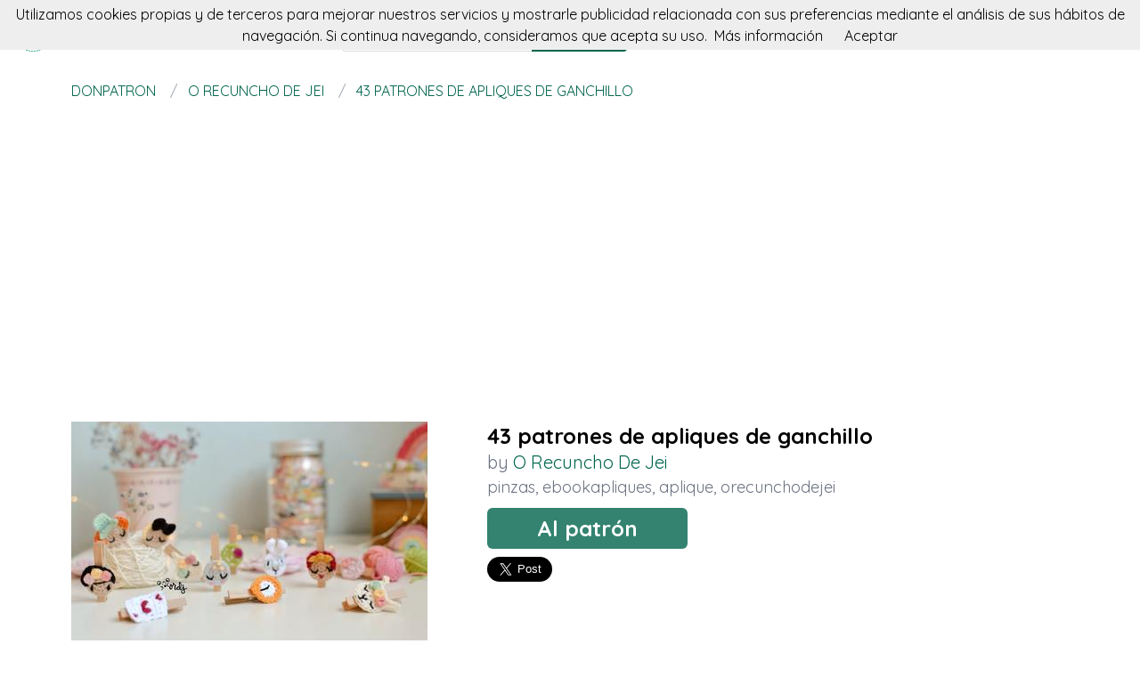

--- FILE ---
content_type: text/html; charset=utf-8
request_url: https://donpatron.es/patron/43-patrones-de-apliques-de-ganchillo
body_size: 6903
content:
<!DOCTYPE html><html class="no-js" lang="es"><head><title>43 patrones de apliques de ganchillo</title><link rel="shortcut icon" type="image/png" href="/img/favicon.png"/><link rel="Sitemap" type="application/rss+xml" href="/sitemap.xml"/><meta charSet="utf-8"/><meta name="viewport" content="width=device-width, initial-scale=1.0"/><meta property="og:title" content="43 patrones de apliques de ganchillo"/><meta property="og:type" content="website"/><meta property="og:url" content="https://donpatron.es/patron/43-patrones-de-apliques-de-ganchillo"/><meta property="og:image" content="https://img.donpatron.es/o-recuncho-de-jei-43-patrones-de-apliques-de-ganchillo.jpg"/><meta property="og:site_name" content="donpatron"/><meta name="twitter:card" content="summary"/><meta name="twitter:site" content="@donpatron"/><meta name="twitter:title" content="43 patrones de apliques de ganchillo"/><meta name="twitter.image" content="https://img.donpatron.es/o-recuncho-de-jei-43-patrones-de-apliques-de-ganchillo.jpg"/><meta name="p:domain_verify" content="8c9063bc6832841acb4cf60359624891"/><meta name="verification" content="e76cfccfe39a2297a6bce0fae5028177"/><link rel="manifest" href="/manifest.webmanifest"/><link rel="apple-touch-icon" href="/img/logo-192.png"/><meta name="theme-color" content="#019875"/><link rel="preconnect" href="https://fonts.gstatic.com"/><link href="https://fonts.googleapis.com/css2?family=Quicksand:wght@300;400;700&amp;display=swap" rel="stylesheet"/><link rel="stylesheet" type="text/css" href="/stylesheets/style.css"/><script async="" src="https://pagead2.googlesyndication.com/pagead/js/adsbygoogle.js?client=ca-pub-9034217470327718" crossorigin="anonymous"></script><link rel="canonical" href="https://donpatron.es/patron/43-patrones-de-apliques-de-ganchillo"/><link rel="alternate" hrefLang="x-default" href="https://donpatron.es/patron/43-patrones-de-apliques-de-ganchillo"/><link rel="alternate" hrefLang="es" href="https://donpatron.es/patron/43-patrones-de-apliques-de-ganchillo"/><link rel="alternate" hrefLang="en" href="https://en.donpatron.es/pattern/43-patrones-de-apliques-de-ganchillo"/><meta name="description" content="Con este patron de O Recuncho De Jei verás como hacer un 43 patrones de apliques de ganchillo paso a paso. Se trata de un tutorial facil de pinzas para labores de ganchillo y dos agujas."/><meta name="og:description" content="Con este patron de O Recuncho De Jei verás como hacer un 43 patrones de apliques de ganchillo paso a paso. Se trata de un tutorial facil de pinzas para labores de ganchillo y dos agujas."/><meta name="twitter:description" content="Con este patron de O Recuncho De Jei verás como hacer un 43 patrones de apliques de ganchillo paso a paso. Se trata de un tutorial facil de pinzas para labores de ganchillo y dos agujas."/></head><body><nav data-topbar="true"><div class="flex flex-wrap justify-between items-center mx-auto"><a href="/" class="flex items-center"><img width="42" height="42" alt="🧶 Buscador de patrones | donpatron" src="/img/footer.png" class="m-4"/><img width="120" height="22" alt="🧶 Buscador de patrones | donpatron" src="/img/logo.png"/></a><div class="hidden content-start lg:w-3/12 lg:flex" itemscope="" itemType="http://schema.org/WebSite"><meta itemProp="url" content="https://donpatron.es/"/><form class="flex" action="/buscar" itemProp="potentialAction" itemscope="" itemType="http://schema.org/SearchAction"><meta itemProp="target" content="https://donpatron.es/buscar?q={q}"/><input itemProp="query-input" class="flex-1 w-2/3 h-[42px] text-lg px-5 py-2 border-solid border border-r-0 border-[#dcdcdc] rounded-l focus:outline-none focus:border-primary" type="text" id="search" name="q" aria-label="Buscar" placeholder="p. ej. raton"/><input type="submit" class="flex-initial bg-primary font-semibold w-1/3 px-[10px] rounded-r text-lg text-white" value="Buscar"/></form></div><a class="toggle-topbar menu-icon lg:hidden mx-4" aria-label="Toggle menu" href="#"><svg xmlns="http://www.w3.org/2000/svg" fill="none" viewBox="0 0 24
			24" stroke-width="1.5" stroke="currentColor" class="w-8 h-8 stroke-gray-400"><path stroke-linecap="round" stroke-linejoin="round" d="M3.75 6.75h16.5M3.75 12h16.5m-16.5 5.25h16.5"></path></svg></a><div class="top-bar-section w-full hidden lg:block lg:w-auto"><div class="container mt-4 lg:hidden" itemscope="" itemType="http://schema.org/WebSite"><meta itemProp="url" content="https://donpatron.es/"/><form class="flex content-start lg:hidden" action="/buscar" itemProp="potentialAction" itemscope="" itemType="http://schema.org/SearchAction"><meta itemProp="target" content="https://donpatron.es/buscar?q={q}"/><input itemProp="query-input" class="flex-1 w-2/3 h-[42px] text-lg px-5 py-2 border-solid border border-r-0 border-[#dcdcdc] rounded-l focus:outline-none focus:border-primary" type="text" id="search" name="q" aria-label="Buscar" placeholder="p. ej. raton"/><input type="submit" class="flex-initial bg-primary font-semibold w-1/3 px-[10px] rounded-r text-lg text-white" value="Buscar"/></form></div><ul class="flex flex-col p-4  lg:flex-row lg:space-x-8 lg:mt-0 lg:text-sm"><li><a class="font-normal leading-10 text-base" href="/top-de-patrones-para-tejer">Top del patrón</a></li><li><a class="font-normal leading-10 text-base" href="/accesorios-para-tejer">Accessorios</a></li><li><a class="font-normal leading-10 text-base" href="/books">Libros punto</a></li></ul></div></div></nav><script>
        document.addEventListener('DOMContentLoaded', function(event) {
          var topbar = document.getElementsByClassName('top-bar-section')[0];
          var tog = document.getElementsByClassName('toggle-topbar')[0];

          tog.addEventListener('click', function () {
            topbar.classList.toggle('hidden');
          });
        });
      </script><div class="container"><nav class="flex my-4" aria-label="43 patrones de apliques de ganchillo"><ol class="inline-flex items-center space-x-1 uppercase w-full" itemscope="" itemType="http://schema.org/BreadcrumbList"><li itemProp="itemListElement" itemscope="" itemType="http://schema.org/ListItem"><a class="text-primary hover:underline" itemProp="item" href="/"><span itemProp="name">donpatron</span></a><meta itemProp="position" content="1"/></li><li itemProp="itemListElement" itemscope="" itemType="http://schema.org/ListItem" class="truncate before:content-[&#x27;/&#x27;] before:mx-3 before:text-gray-400"><a class="text-primary hover:underline" itemProp="item" href="/patrones/o-recuncho-de-jei"><span itemProp="name">O Recuncho De Jei</span></a><meta itemProp="position" content="2"/></li><li itemProp="itemListElement" itemscope="" itemType="http://schema.org/ListItem" class="truncate before:content-[&#x27;/&#x27;] before:mx-3 before:text-gray-400"><a class="text-primary hover:underline" itemProp="item" href="/patron/43-patrones-de-apliques-de-ganchillo"><span itemProp="name">43 patrones de apliques de ganchillo</span></a><meta itemProp="position" content="3"/></li></ol></nav><div itemscope="" itemType="http://schema.org/Product"><div class="mt-16 flex flex-col gap-8 md:flex-row"><div class="md:w-5/12"><img src="https://img.donpatron.es/o-recuncho-de-jei-43-patrones-de-apliques-de-ganchillo.jpg" data-pin-url="/patron/43-patrones-de-apliques-de-ganchillo" data-pin-media="https://img.donpatron.es/o-recuncho-de-jei-43-patrones-de-apliques-de-ganchillo.jpg" data-pin-description="43 patrones de apliques de ganchillo" alt="43 patrones de apliques de ganchillo" itemProp="image"/><div itemProp="offers" itemType="http://schema.org/Offer" itemscope=""><meta itemProp="priceCurrency" content="EUR"/><meta itemProp="price" content="0"/></div></div><div class="flex flex-col gap-3 md:w-7/12"><h1 class="font-semibold text-2xl" itemProp="name">43 patrones de apliques de ganchillo</h1><p class="text-xl text-gray-500" itemProp="brand" itemscope="" itemType="http://schema.org/Brand">by <span class="text-primary" itemProp="name"><a class="hover:underline" href="/patrones/o-recuncho-de-jei" title="O Recuncho De Jei">O Recuncho De Jei</a></span><meta itemProp="url" content="https://www.etsy.com/es/shop/ORecunchodeJei"/><meta itemProp="image" content="https://img1.etsystatic.com/143/0/14238910/isla_75x75.24554885_ezogksz5.jpg"/></p><p class="text-lg text-gray-500"><a class="hover:underline" href="/tag/pinzas" title="pinzas">pinzas</a>, <a class="hover:underline" href="/tag/ebookapliques" title="ebookapliques">ebookapliques</a>, <a class="hover:underline" href="/tag/aplique" title="aplique">aplique</a>, <a class="hover:underline" href="/tag/orecunchodejei" title="orecunchodejei">orecunchodejei</a> </p><div class="my-4"><a class="rounded-md bg-primary/80 text-2xl text-white font-semibold px-14 py-2 hover:bg-primary" href="/redirect/dqs12DvlMffPD3IhqjA0" title="43 patrones de apliques de ganchillo" itemProp="url" target="blank" rel="nofollow">Al patrón</a></div><div class="flex gap-4"><a class="twitter-share-button" data-via="donpatron" data-text="43 patrones de apliques de ganchillo" data-related="donpatron" data-size="large" href="https://twitter.com/share">Tweet</a><a data-pin-do="buttonPin" data-pin-count="beside" data-pin-tall="true" data-pin-lang="es" data-pin-save="true" href="https://www.pinterest.com/pin/create/button/?url=https://donpatron.es/patron/43-patrones-de-apliques-de-ganchillo&amp;media=https://img.donpatron.es/o-recuncho-de-jei-43-patrones-de-apliques-de-ganchillo.jpg&amp;description=43%20patrones%20de%20apliques%20de%20ganchillo"></a></div></div></div><p class="mt-10 mb-4">donpatron te presenta este patron de O Recuncho De Jei con el que aprenderás a hacer un 43 patrones de apliques de ganchillo paso a paso, de una manera facil y sencilla.</p><p class="my-4">Se trata de un tutorial para hacer un precioso patron de pinzas con explicaciones claras y detalladas y además se acompaña de diversas fotos que te guiarán durante la creación de tu labor.</p><p class="my-4">Si te gustan las ebookapliques, no dudes en animarte a confeccionarlo ya que está pensado para que lo pueda hacer tanto un principiante como la más avanzada de las alumnas.</p><p class="my-4">Pero si este no era el patron que estabas buscando, no pasa nada, estamos seguros que en donpatron lo encontrarás. Solo tienes que seguir rastreando nuestra web.</p><p class="my-4">No dudamos que lograrás crear un proyecto igual o incluso superar el original. ¡Anímate!</p><p class="my-8 text-3xl">Más patrones de O Recuncho De Jei</p><div class="grid grid-cols-1 gap-4 sm:grid-cols-2 md:grid-cols-4"><div class="min-h-[400px] flex flex-col gap-2" itemscope="" itemType="http://schema.org/Product"><div class="relative"><a href="/patron/patron-rudolf-amigurumi-pdf" title="Patrón Rudolf Amigurumi PDF" itemProp="url"><img class="lazy w-full h-[250px] object-cover" src="/img/loading.svg" data-src="https://img.donpatron.es/o-recuncho-de-jei-patron-rudolf-amigurumi-pdf.jpg" alt="Patrón Rudolf Amigurumi PDF" itemProp="image"/><div class="absolute top-0 left-0 w-full h-full bg-transparent hover:bg-white/20"></div></a></div><div itemProp="offers" itemType="http://schema.org/Offer" itemscope=""><meta itemProp="priceCurrency" content="EUR"/><meta itemProp="price" content="0"/></div><a class="font-semibold text-gray-700 text-lg md:text-base" href="/patron/patron-rudolf-amigurumi-pdf" title="&lt;%= pattern.title %&gt;" itemProp="url"><span itemProp="name">Patrón Rudolf Amigurumi PDF</span></a><p class="text-base md:text-sm text-gray-700" itemProp="brand" itemscope="" itemType="http://schema.org/Brand">by <span class="text-primary hover:underline" itemProp="name"><a href="/patrones/o-recuncho-de-jei" title="O Recuncho De Jei">O Recuncho De Jei</a></span></p><p class="text-base md:text-sm text-gray-600"><a class="hover:underline" href="/tag/rudolf" title="rudolf">rudolf</a>, <a class="hover:underline" href="/tag/renos" title="renos">renos</a>, <a class="hover:underline" href="/tag/reno" title="reno">reno</a>, <a class="hover:underline" href="/tag/navideño" title="navideño">navideño</a>, <a class="hover:underline" href="/tag/muñeco" title="muñeco">muñeco</a>, <a class="hover:underline" href="/tag/muñecos" title="muñecos">muñecos</a>, <a class="hover:underline" href="/tag/navidad" title="navidad">navidad</a>, <a class="hover:underline" href="/tag/llaveros" title="llaveros">llaveros</a>, <a class="hover:underline" href="/tag/llavero" title="llavero">llavero</a>, <a class="hover:underline" href="/tag/kawai" title="kawai">kawai</a>, <a class="hover:underline" href="/tag/personaje" title="personaje">personaje</a>, <a class="hover:underline" href="/tag/personajes" title="personajes">personajes</a>, <a class="hover:underline" href="/tag/amigurumis" title="amigurumis">amigurumis</a>, <a class="hover:underline" href="/tag/amigurumi" title="amigurumi">amigurumi</a>, <a class="hover:underline" href="/tag/crochet" title="crochet">crochet</a>, <a class="hover:underline" href="/tag/ganchillo" title="ganchillo">ganchillo</a>, <a class="hover:underline" href="/tag/facil" title="facil">facil</a>, <a class="hover:underline" href="/tag/principiantes" title="principiantes">principiantes</a>, <a class="hover:underline" href="/tag/orecunchodejei" title="orecunchodejei">orecunchodejei</a> </p></div><div class="min-h-[400px] flex flex-col gap-2" itemscope="" itemType="http://schema.org/Product"><div class="relative"><a href="/patron/complementos-para-amigurumis-zapatos-y-botas" title="Complementos para amigurumis: Zapatos y botas." itemProp="url"><img class="lazy w-full h-[250px] object-cover" src="/img/loading.svg" data-src="//img.donpatron.es/o-recuncho-de-jei-complementos-para-amigurumis-zapatos-y-botas" alt="Complementos para amigurumis: Zapatos y botas." itemProp="image"/><div class="absolute top-0 left-0 w-full h-full bg-transparent hover:bg-white/20"></div></a></div><div itemProp="offers" itemType="http://schema.org/Offer" itemscope=""><meta itemProp="priceCurrency" content="EUR"/><meta itemProp="price" content="0"/></div><a class="font-semibold text-gray-700 text-lg md:text-base" href="/patron/complementos-para-amigurumis-zapatos-y-botas" title="&lt;%= pattern.title %&gt;" itemProp="url"><span itemProp="name">Complementos para amigurumis: Zapatos y botas.</span></a><p class="text-base md:text-sm text-gray-700" itemProp="brand" itemscope="" itemType="http://schema.org/Brand">by <span class="text-primary hover:underline" itemProp="name"><a href="/patrones/o-recuncho-de-jei" title="O Recuncho De Jei">O Recuncho De Jei</a></span></p><p class="text-base md:text-sm text-gray-600"><a class="hover:underline" href="/tag/accesorios" title="accesorios">accesorios</a>, <a class="hover:underline" href="/tag/accesorio" title="accesorio">accesorio</a>, <a class="hover:underline" href="/tag/complemeto" title="complemeto">complemeto</a>, <a class="hover:underline" href="/tag/amigurumi" title="amigurumi">amigurumi</a>, <a class="hover:underline" href="/tag/muñequito" title="muñequito">muñequito</a>, <a class="hover:underline" href="/tag/muñeco" title="muñeco">muñeco</a>, <a class="hover:underline" href="/tag/crochet" title="crochet">crochet</a>, <a class="hover:underline" href="/tag/niños" title="niños">niños</a>, <a class="hover:underline" href="/tag/orecunchodeJei" title="orecunchodeJei">orecunchodeJei</a> </p></div><div class="min-h-[400px] flex flex-col gap-2" itemscope="" itemType="http://schema.org/Product"><div class="relative"><a href="/patron/mini-gnomos-amigurumi" title="Mini Gnomos amigurumi" itemProp="url"><img class="lazy w-full h-[250px] object-cover" src="/img/loading.svg" data-src="https://img.donpatron.es/o-recuncho-de-jei-mini-gnomos-amigurumi.jpg" alt="Mini Gnomos amigurumi" itemProp="image"/><div class="absolute top-0 left-0 w-full h-full bg-transparent hover:bg-white/20"></div></a></div><div itemProp="offers" itemType="http://schema.org/Offer" itemscope=""><meta itemProp="priceCurrency" content="EUR"/><meta itemProp="price" content="0"/></div><a class="font-semibold text-gray-700 text-lg md:text-base" href="/patron/mini-gnomos-amigurumi" title="&lt;%= pattern.title %&gt;" itemProp="url"><span itemProp="name">Mini Gnomos amigurumi</span></a><p class="text-base md:text-sm text-gray-700" itemProp="brand" itemscope="" itemType="http://schema.org/Brand">by <span class="text-primary hover:underline" itemProp="name"><a href="/patrones/o-recuncho-de-jei" title="O Recuncho De Jei">O Recuncho De Jei</a></span></p><p class="text-base md:text-sm text-gray-600"><a class="hover:underline" href="/tag/enanito" title="enanito">enanito</a>, <a class="hover:underline" href="/tag/enanitos" title="enanitos">enanitos</a>, <a class="hover:underline" href="/tag/elfos" title="elfos">elfos</a>, <a class="hover:underline" href="/tag/elfo" title="elfo">elfo</a>, <a class="hover:underline" href="/tag/navidad" title="navidad">navidad</a>, <a class="hover:underline" href="/tag/navideño" title="navideño">navideño</a>, <a class="hover:underline" href="/tag/adornos" title="adornos">adornos</a>, <a class="hover:underline" href="/tag/adorno" title="adorno">adorno</a>, <a class="hover:underline" href="/tag/gnomos" title="gnomos">gnomos</a>, <a class="hover:underline" href="/tag/gnomo" title="gnomo">gnomo</a>, <a class="hover:underline" href="/tag/personajes" title="personajes">personajes</a>, <a class="hover:underline" href="/tag/personaje" title="personaje">personaje</a>, <a class="hover:underline" href="/tag/pelicula" title="pelicula">pelicula</a>, <a class="hover:underline" href="/tag/disney" title="disney">disney</a>, <a class="hover:underline" href="/tag/mini" title="mini">mini</a>, <a class="hover:underline" href="/tag/kawai" title="kawai">kawai</a>, <a class="hover:underline" href="/tag/amigurumis" title="amigurumis">amigurumis</a>, <a class="hover:underline" href="/tag/amigurumi" title="amigurumi">amigurumi</a>, <a class="hover:underline" href="/tag/crochet" title="crochet">crochet</a>, <a class="hover:underline" href="/tag/ganchillo" title="ganchillo">ganchillo</a>, <a class="hover:underline" href="/tag/facil" title="facil">facil</a>, <a class="hover:underline" href="/tag/principiantes" title="principiantes">principiantes</a>, <a class="hover:underline" href="/tag/noel" title="noel">noel</a>, <a class="hover:underline" href="/tag/santa" title="santa">santa</a>, <a class="hover:underline" href="/tag/orecunchodejei" title="orecunchodejei">orecunchodejei</a> </p></div><div class="min-h-[400px] flex flex-col gap-2" itemscope="" itemType="http://schema.org/Product"><div class="relative"><a href="/patron/patron-para-hacer-un-mini-oso-amigurumi" title="Patrón para hacer un mini oso amigurumi" itemProp="url"><img class="lazy w-full h-[250px] object-cover" src="/img/loading.svg" data-src="https://img.donpatron.es/o-recuncho-de-jei-patron-para-hacer-un-mini-oso-amigurumi.jpg" alt="Patrón para hacer un mini oso amigurumi" itemProp="image"/><div class="absolute top-0 left-0 w-full h-full bg-transparent hover:bg-white/20"></div></a></div><div itemProp="offers" itemType="http://schema.org/Offer" itemscope=""><meta itemProp="priceCurrency" content="EUR"/><meta itemProp="price" content="0"/></div><a class="font-semibold text-gray-700 text-lg md:text-base" href="/patron/patron-para-hacer-un-mini-oso-amigurumi" title="&lt;%= pattern.title %&gt;" itemProp="url"><span itemProp="name">Patrón para hacer un mini oso amigurumi</span></a><p class="text-base md:text-sm text-gray-700" itemProp="brand" itemscope="" itemType="http://schema.org/Brand">by <span class="text-primary hover:underline" itemProp="name"><a href="/patrones/o-recuncho-de-jei" title="O Recuncho De Jei">O Recuncho De Jei</a></span></p><p class="text-base md:text-sm text-gray-600"><a class="hover:underline" href="/tag/ositos" title="ositos">ositos</a>, <a class="hover:underline" href="/tag/osito" title="osito">osito</a>, <a class="hover:underline" href="/tag/osos" title="osos">osos</a>, <a class="hover:underline" href="/tag/teddy" title="teddy">teddy</a>, <a class="hover:underline" href="/tag/mini" title="mini">mini</a>, <a class="hover:underline" href="/tag/kawai" title="kawai">kawai</a>, <a class="hover:underline" href="/tag/muñecos" title="muñecos">muñecos</a>, <a class="hover:underline" href="/tag/muñeco" title="muñeco">muñeco</a>, <a class="hover:underline" href="/tag/amigurumi" title="amigurumi">amigurumi</a>, <a class="hover:underline" href="/tag/crochet" title="crochet">crochet</a>, <a class="hover:underline" href="/tag/ganchillo" title="ganchillo">ganchillo</a>, <a class="hover:underline" href="/tag/facil" title="facil">facil</a>, <a class="hover:underline" href="/tag/orecunchodejei" title="orecunchodejei">orecunchodejei</a> </p></div></div><p class="my-8 text-3xl">Puede que te interese</p><div class="grid grid-cols-1 gap-4 sm:grid-cols-2 md:grid-cols-4"><div class="flex flex-col gap-2" itemscope="" itemType="http://schema.org/Product"><div class="relative"><a href="/redirect-accessory/55fe76e7662da40000001f45" title="Set 10 agujas de ganchillo de madera" rel="nofollow" itemProp="url" target="blank"><img class="lazy w-full h-[250px] object-cover" src="/img/loading.svg" data-src="//img.donpatron.es/568a22899d137414e5f6a0b2e07ff67c-set-10-agujas-de-ganchillo-de-madera" alt="Set 10 agujas de ganchillo de madera" itemProp="image"/><div class="absolute top-0 left-0 w-full h-full bg-transparent hover:bg-white/20"></div></a></div><div itemProp="offers" itemType="http://schema.org/Offer" itemscope=""><meta itemProp="priceCurrency" content="EUR"/><meta itemProp="price" content="0"/></div><a class="font-semibold text-gray-700 text-lg md:text-base" href="/redirect-accessory/55fe76e7662da40000001f45" title="Set 10 agujas de ganchillo de madera" rel="nofollow" target="blank"><span itemProp="name">Set 10 agujas de ganchillo de madera</span></a></div><div class="flex flex-col gap-2" itemscope="" itemType="http://schema.org/Product"><div class="relative"><a href="/redirect-accessory/54bffaf226d258000000013f" title="Bolso de tela ROJO &quot;Knit or Die&quot; para lana y agujas de tejer " rel="nofollow" itemProp="url" target="blank"><img class="lazy w-full h-[250px] object-cover" src="/img/loading.svg" data-src="//img.donpatron.es/7a9b5b22188a6951e1b80a10abef5e68-bolso-de-tela-rojo-knit-or-die-para-lana-y-agujas-de-tejer" alt="Bolso de tela ROJO &quot;Knit or Die&quot; para lana y agujas de tejer " itemProp="image"/><div class="absolute top-0 left-0 w-full h-full bg-transparent hover:bg-white/20"></div></a></div><div itemProp="offers" itemType="http://schema.org/Offer" itemscope=""><meta itemProp="priceCurrency" content="EUR"/><meta itemProp="price" content="0"/></div><a class="font-semibold text-gray-700 text-lg md:text-base" href="/redirect-accessory/54bffaf226d258000000013f" title="Bolso de tela ROJO &quot;Knit or Die&quot; para lana y agujas de tejer " rel="nofollow" target="blank"><span itemProp="name">Bolso de tela ROJO &quot;Knit or Die&quot; para lana y agujas de tejer </span></a></div><div class="flex flex-col gap-2" itemscope="" itemType="http://schema.org/Product"><div class="relative"><a href="/redirect-accessory/56674336f0e7e60000007bba" title="Ganchillo de Madera Surina (aguja de CROCHET)" rel="nofollow" itemProp="url" target="blank"><img class="lazy w-full h-[250px] object-cover" src="/img/loading.svg" data-src="//img.donpatron.es/9494c9e268f1436251845f555fbc86e1-ganchillo-de-madera-surina-aguja-de-crochet" alt="Ganchillo de Madera Surina (aguja de CROCHET)" itemProp="image"/><div class="absolute top-0 left-0 w-full h-full bg-transparent hover:bg-white/20"></div></a></div><div itemProp="offers" itemType="http://schema.org/Offer" itemscope=""><meta itemProp="priceCurrency" content="EUR"/><meta itemProp="price" content="0"/></div><a class="font-semibold text-gray-700 text-lg md:text-base" href="/redirect-accessory/56674336f0e7e60000007bba" title="Ganchillo de Madera Surina (aguja de CROCHET)" rel="nofollow" target="blank"><span itemProp="name">Ganchillo de Madera Surina (aguja de CROCHET)</span></a></div><div class="flex flex-col gap-2" itemscope="" itemType="http://schema.org/Product"><div class="relative"><a href="/redirect-accessory/54bffe0726d2580000000155" title="6 ovillos de Lana Merino 100% Woolly DMC " rel="nofollow" itemProp="url" target="blank"><img class="lazy w-full h-[250px] object-cover" src="/img/loading.svg" data-src="//img.donpatron.es/0e0d1da1e4104093e374ff9271ef537f-6-ovillos-de-lana-merino-100-woolly-dmc" alt="6 ovillos de Lana Merino 100% Woolly DMC " itemProp="image"/><div class="absolute top-0 left-0 w-full h-full bg-transparent hover:bg-white/20"></div></a></div><div itemProp="offers" itemType="http://schema.org/Offer" itemscope=""><meta itemProp="priceCurrency" content="EUR"/><meta itemProp="price" content="0"/></div><a class="font-semibold text-gray-700 text-lg md:text-base" href="/redirect-accessory/54bffe0726d2580000000155" title="6 ovillos de Lana Merino 100% Woolly DMC " rel="nofollow" target="blank"><span itemProp="name">6 ovillos de Lana Merino 100% Woolly DMC </span></a></div></div><p class="my-16 break-words overflow-hidden">Ebook disponible en Español e Inglés (U.S.Terms) que contiene 43 patrones de apliques de ganchillo de diferentes temáticas.

Este ebook nace con el reto #challengepinzas que cree junto con Virreinata en plena cuarentena. Lo hicimos para hacer más ameno ese encierro. Y como no he podido parar de diseñar estos mini apliques, he creado este ebook para recopilar todos los patrones.

El ebook contiene los 11 patrones de apliques que diseñé para el reto #challengepinzas y los 9 patrones que creó Virreinata para el mismo reto. Y yo le he añadido patrones más que he ido creando desde entonces.

El pdf está ordenado por diferentes temáticas: animales (unicornio, ballena, perro, llama...), comida (helado, croquetas,aguacate...), Alicia (Alicia, Sombrerero, Reina roja, Sr.Picaporte...), Mago, Flores y plantas, Ghibli, diferentes personajes (Frida, Among Us, Candy Candy, Sailor moon...).

Son 57 páginas llenas de fotos y sus respectivos patrones. Lista de materiales y puntos y abreviaturas usados en los patrones.

Y además de esto, tienes acceso a un grupo de Facebook (link en el pdf) en el que compartiré más patrones totalmente gratis.

Si tienes alguna duda con el patrón puedes contactar conmigo, estaré encantada de ayudarte.

Este patrón es para uso personal, diseñado por O Recuncho de Jei, queda prohibida su venta, modificación o difusión. Puedes vender el producto final hecho a partir de este patrón, en pequeñas cantidades siempre que menciones O Recuncho de Jei como diseñadora.

Diseñado por mi, por favor no copies. Patrón registrado en safe creative.

Si quieres ver más patrones de amigurumis visita la sección dedicada a ellos:

https://www.etsy.com/es/shop/ORecunchodeJei?section_id=21155957

Si te ha gustado este producto guarda mi tienda en favoritos:

https://www.etsy.com/es/shop/ORecunchodeJei</p></div></div><script>window.twttr=(function(d,s,id){var t,js,fjs=d.getElementsByTagName(s)[0];if(d.getElementById(id)){return}js=d.createElement(s);js.id=id;js.src="https://platform.twitter.com/widgets.js";fjs.parentNode.insertBefore(js,fjs);return window.twttr||(t={_e:[],ready:function(f){t._e.push(f)}})}(document,"script","twitter-wjs"));</script><script async="" defer="" src="//assets.pinterest.com/js/pinit.js"></script><div class="w-full h-[52px] my-8 bg-[url(&#x27;/img/bg.png&#x27;)]"></div><div class="container"><div class="my-5 flex items-center"><p class="text-center text-base w-full"><a href="https://donpatron.es" class="py-5 px-2 hover:underline text-primary" rel="nofollow">Español</a><a href="https://en.donpatron.es" class="py-5 px-2 hover:underline " rel="nofollow">English</a></p></div><p class="text-center text-gray-700">En donpatron buscamos patrones a dos agujas y crochet para tus proyectos. Amigurumis, ropita para bebes, gorros, chaquetas, ositos, trapillo, patucos y todo tipo de accesorios para tejer.</p></div><footer><div class="container"><div class="my-8 grid gap-4 md:grid-cols-4"><div><p class="font-semibold mb-3 text-lg text-gray-700 md:text-base">donpatron</p><div class="flex flex-col gap-2 text-base text-gray-600 md:text-sm"><a class="hover:underline" href="/acercade" rel="nofollow">Acerca de</a><a class="hover:underline" href="/contacto" rel="nofollow">Contacto</a></div></div><div><p class="font-semibold mb-3 text-gray-700 text-lg md:text-base">patrones</p><div class="flex flex-col gap-2 text-base text-gray-600 md:text-sm"><a class="hover:underline" href="/hacen-patrones">Hacen patrones</a><a class="hover:underline" href="/top-de-patrones-para-tejer">Top del patrón</a><a class="hover:underline" href="/patrones-amigurumis">Patrones amigurumis</a><a class="hover:underline" href="/patrones-disney">Patrones disney</a><a class="hover:underline" href="/buscar?q=bebe">Patrones bebe</a></div></div><div><p class="font-semibold mb-3 text-gray-700 text-lg md:text-base">más cosas</p><div class="flex flex-col gap-2 text-base text-gray-600 md:text-sm"><a class="hover:underline" href="/accesorios-para-tejer">Accesorios</a><a class="hover:underline" href="/cursos-para-tejer">Cursos de crochet</a><a class="hover:underline" href="/books">Libros</a></div></div><div><p class="font-semibold mb-3 text-gray-700 text-lg md:text-base">puede que te interese</p><div class="flex flex-col gap-2 text-base text-gray-600 md:text-sm"><a class="hover:underline" href="https://fieltroteca.com">Patrones de fieltro</a><a class="hover:underline" href="https://puntodecruzpatrones.com">Patrones de punto de cruz</a><a class="hover:underline" href="https://patronesdecostura.com">Patrones de costura</a><a class="hover:underline" href="https://es.misterpattern.com">Patrones en inglés</a></div></div></div><hr class="h-0 border-t border-solid border-[#ddd] my-4"/><div class="my-4 flex flex-col justify-between gap-2 items-center md:flex-row"><div class="flex items-center gap-2"><img width="32" height="32" class="h-[32px]" alt="En donpatron buscamos patrones a dos agujas y crochet para tus proyectos. Amigurumis, ropita para bebes, gorros, chaquetas, ositos, trapillo, patucos y todo tipo de accesorios para tejer." src="/img/footer.png"/><p class="text-sm">2026 donpatron.es</p></div><div class="flex gap-4 text-sm"><a class="hover:underline" href="/politica-de-cookies" rel="nofollow">Política de cookies</a><a class="hover:underline" href="/sitemap">Sitemap</a><a title="Sigue a donpatron en Twitter" href="https://twitter.com/donpatrones"><img width="20" height="20" class="w-[20px]" alt="Sigue a donpatron en Twitter" src="/img/twitter-blue.png"/></a><a title="Visita el Facebook de donpatron" href="https://facebook.com/donpatrones"><img width="20" height="20" class="w-[20px]" alt="Visita el Facebook de donpatron" src="/img/facebook-blue.png"/></a><a title="Visita el Pinterest de donpatron" href="https://pinterest.com/donpatrones"><img width="20" height="20" class="w-[20px]" alt="Visita el Pinterest de donpatron" src="/img/pinterest-red.png"/></a><a title="Visita el Instagram de donpatron" href="https://www.instagram.com/donpatron_es/"><img width="20" height="20" class="w-[20px]" alt="Visita el Instagram de donpatron" src="/img/instagram.png"/></a></div></div></div></footer><script defer="" src="/js/result.min.js"></script><script>
        document.addEventListener('DOMContentLoaded', function(event) {
          cookieChoices('donpatronConsent').showCookieConsentBar("Utilizamos cookies propias y de terceros para mejorar nuestros servicios y mostrarle publicidad relacionada con sus preferencias mediante el análisis de sus hábitos de navegación. Si continua navegando, consideramos que acepta su uso.",
            "Aceptar", "Más información", "/politica-de-cookies");

          yall();
        });
      </script><script defer src="https://static.cloudflareinsights.com/beacon.min.js/vcd15cbe7772f49c399c6a5babf22c1241717689176015" integrity="sha512-ZpsOmlRQV6y907TI0dKBHq9Md29nnaEIPlkf84rnaERnq6zvWvPUqr2ft8M1aS28oN72PdrCzSjY4U6VaAw1EQ==" data-cf-beacon='{"version":"2024.11.0","token":"46d2de676aa940a8b50d9f118985ad46","r":1,"server_timing":{"name":{"cfCacheStatus":true,"cfEdge":true,"cfExtPri":true,"cfL4":true,"cfOrigin":true,"cfSpeedBrain":true},"location_startswith":null}}' crossorigin="anonymous"></script>
</body></html>

--- FILE ---
content_type: text/html; charset=utf-8
request_url: https://www.google.com/recaptcha/api2/aframe
body_size: 265
content:
<!DOCTYPE HTML><html><head><meta http-equiv="content-type" content="text/html; charset=UTF-8"></head><body><script nonce="eO0cE26bejmpTmpqSUFyaA">/** Anti-fraud and anti-abuse applications only. See google.com/recaptcha */ try{var clients={'sodar':'https://pagead2.googlesyndication.com/pagead/sodar?'};window.addEventListener("message",function(a){try{if(a.source===window.parent){var b=JSON.parse(a.data);var c=clients[b['id']];if(c){var d=document.createElement('img');d.src=c+b['params']+'&rc='+(localStorage.getItem("rc::a")?sessionStorage.getItem("rc::b"):"");window.document.body.appendChild(d);sessionStorage.setItem("rc::e",parseInt(sessionStorage.getItem("rc::e")||0)+1);localStorage.setItem("rc::h",'1768975474620');}}}catch(b){}});window.parent.postMessage("_grecaptcha_ready", "*");}catch(b){}</script></body></html>